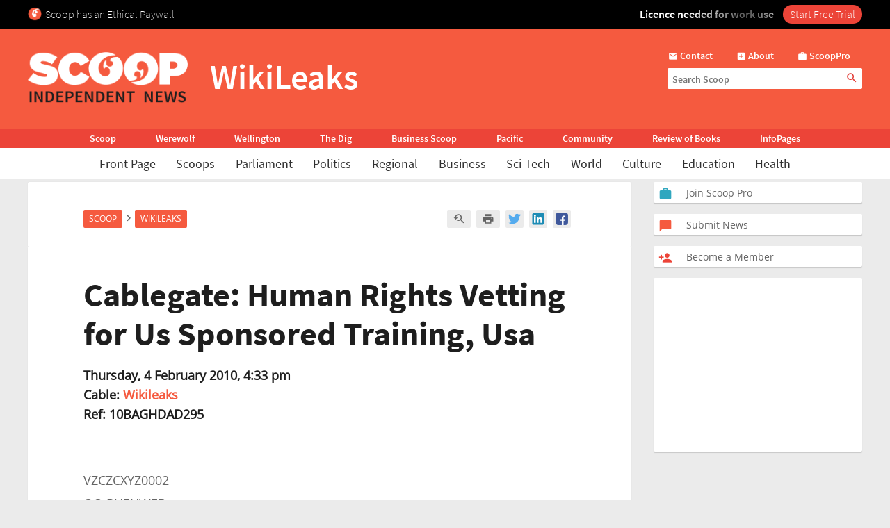

--- FILE ---
content_type: text/html; charset=UTF-8
request_url: https://www.scoop.co.nz/stories/WL1002/S00546.htm
body_size: 2257
content:
<!DOCTYPE html>
<html lang="en">
<head>
    <meta charset="utf-8">
    <meta name="viewport" content="width=device-width, initial-scale=1">
    <title></title>
    <style>
        body {
            font-family: "Arial";
        }
    </style>
    <script type="text/javascript">
    window.awsWafCookieDomainList = [];
    window.gokuProps = {
"key":"AQIDAHjcYu/GjX+QlghicBgQ/7bFaQZ+m5FKCMDnO+vTbNg96AHZ4WDspB1aFJyVQH2dkUBmAAAAfjB8BgkqhkiG9w0BBwagbzBtAgEAMGgGCSqGSIb3DQEHATAeBglghkgBZQMEAS4wEQQM7W6WqUCbHzul4jDCAgEQgDu69PTxw/7akKqxxDbZaXLC4vs4UibAla0yObX4jAjWnHi++X1x+9kjy7qUhd1j/dlv+Ad8Wd1vFcvx4w==",
          "iv":"D549agEmqAAAB/K7",
          "context":"HPdFfL6jBq06CrG7D9/7cUhVp5drX0eVav7O1tsjeU2SJ5OrabizT6zYpwMd9Ks7KPey0/j/fiMtaqaZmPo8yvbtEv7E0HZ81ziwMiAej0oP0O6yH6wqQnrCX55hT7II6dOYN0Phip4JesUR524zwsJi0Xi1lsNlA2JW4ZNXprHglRi+iKaih6VkXmj9eMkW5BN/T0VjIZEoGdObjzKcvBbGsJBK7fTRbIii90w1HaxB/ar/QpSr/ruVCvM/T8VjFLnEH+3J8HIErfaGA1PMhKfPyEPvqkhhK4u0pYnOXeR9K9XEBMT/roeMbMLG6YlsGttwQ/9k2p35rrcOYlxOrNJbiQEDEOPwhHeagRM+aLRApYORh56DU8oghrxleh5/Kz5GDEhSiVbLGAUzAOrcb9JEXeVo0VU8DRfc9TgxJzDVoJVMa5xXa0S+cD+z8f8syPVXZG2OJUOR0SCmRBHoGXmBnGgy1dUQvrfV/1FAzV0XKcE33ZvdIdRHopCmHOG8RifGulYgql6O668SVDxfGqLoOGeWk/yJqC0CoDILY6eI3vBqr7LYC+TX3eM8so+IZMp9ejIYRIlv50FlbGMp51L6XpjBFiP/pue2DnCyTl1mDzQuDu1pXNXU2uwg5scZe/5UgQjMg8lJ4sPsRtl7GQqGy4PGuveUrcv7Q2At+7isDSxIXKoLVAyyFXywpg5JsRZ1iXRbIPhMXlqUpbZCNd2gCXwvvEQjWEuNKxwhvvI8Jh6eILCwcbeWeRB4/Vnj7fAM4f6bAxd0BWV+PvIt5E3PHJyUXw=="
};
    </script>
    <script src="https://74c0c33c6cb6.2212dd66.us-east-2.token.awswaf.com/74c0c33c6cb6/6bce03ed618d/1a9c5bbc1809/challenge.js"></script>
</head>
<body>
    <div id="challenge-container"></div>
    <script type="text/javascript">
        AwsWafIntegration.saveReferrer();
        AwsWafIntegration.checkForceRefresh().then((forceRefresh) => {
            if (forceRefresh) {
                AwsWafIntegration.forceRefreshToken().then(() => {
                    window.location.reload(true);
                });
            } else {
                AwsWafIntegration.getToken().then(() => {
                    window.location.reload(true);
                });
            }
        });
    </script>
    <noscript>
        <h1>JavaScript is disabled</h1>
        In order to continue, we need to verify that you're not a robot.
        This requires JavaScript. Enable JavaScript and then reload the page.
    </noscript>
</body>
</html>

--- FILE ---
content_type: text/html;charset=UTF-8
request_url: https://www.scoop.co.nz/stories/WL1002/S00546.htm
body_size: 16893
content:

<!DOCTYPE html>
<html>
<head>
<meta http-equiv="content-type" content="text/html; charset=utf-8">
<meta name="viewport" content="width=device-width, initial-scale=1.0">


<meta name="title"       content="Cablegate: Human Rights Vetting for Us Sponsored Training, Usa" />
<meta name="keywords"    content="Wikileaks, WikiLeaks, Cablegate, External Political Relations, Human Rights, Internal Governmental Affairs, Iraq, Military Operations, National Security, Scoop" />
<meta name="description" content=" VZCZCXYZ0002 OO RUEHWEB DE RUEHGB #0295 0351633 ZNR UUUUU ZZH O 041633Z FEB 10 FM AMEMBASSY BAGHDAD TO SECSTATE WASHDC IMMEDIATE 6457 UNCLAS BAGHDAD 000295 " />
<link rel="amphtml"      href="https://m.scoop.co.nz/stories/WL1002/S00546/cablegate-human-rights-vetting-for-us-sponsored-training-usa.htm" />

<meta name="verify-v1" content="DmDRtGvVBvw+iZevBiahLdYqjyp7GyLA1poTPET2uBg=" >
<meta name="y_key" content="4091684479be8a25">
<meta name="msvalidate.01" content="D3EE7BEC171B22CC0004BCAD3AA9F55A" />
<meta name="google-site-verification" content="_g7_as_6L5G11kGq92K0w9zHzfUnAYXOUVCvYtF0evQ" />
<title>
Cablegate: Human Rights Vetting for Us Sponsored Training, Usa | Scoop News
</title>
<!-- Scoop is Copyright (C) 1996-2026 Scoop Publishing Ltd - All Rights Reserved -->
<link rel="stylesheet" href="/styles/scoop.css?v=10.13" type="text/css" media="screen">
<link rel="stylesheet" href="/styles/textads.css?v=10.13" type="text/css" media="screen">
<link rel="stylesheet" href="/styles/tabs.css?v=10.13" type="text/css" media="screen">
<link rel="stylesheet" href="/images/fonts/material-icons/load.css?v=10.13" type="text/css" media="screen">
<link rel="stylesheet" href="/images/fonts/source-sans-pro/load.css?v=10.13" type="text/css" media="screen">
<link rel="stylesheet" href="/images/fonts/open-sans/load.css?v=10.13" type="text/css" media="screen">
<!--[if IE]><link rel="stylesheet" href="/styles/msie.css?v=10.13" type="text/css" media="screen"><![endif]-->
<!--[if IE 8]><link rel="stylesheet" href="/styles/msie8.css?v=10.13" type="text/css" media="screen"><![endif]-->
<link rel="stylesheet" href="/styles/print.css?v=10.13" type="text/css" media="print">





<link rel="shortcut icon" href="/images/favicons/favicon.png" />

<link rel="apple-touch-icon" sizes="192x192" type="image/png" href="/images/favicons/ati-192.png" />
<link rel="apple-touch-icon" sizes="120x120" type="image/png" href="/images/favicons/ati-120.png" />
<link rel="apple-touch-icon" sizes="76x76" type="image/png" href="/images/favicons/ati-76.png" />
<link rel="apple-touch-icon" sizes="72x72" type="image/png" href="/images/favicons/ati-72.png" />
<link rel="apple-touch-icon" sizes="114x114" type="image/png" href="/images/favicons/ati-114.png" />
<link rel="apple-touch-icon" sizes="180x180" type="image/png" href="/images/favicons/ati-180.png" />
<link rel="apple-touch-icon" sizes="57x57" type="image/png" href="/images/favicons/ati-57.png" />
<link rel="apple-touch-icon" sizes="152x152" type="image/png" href="/images/favicons/ati-152.png" />
<link rel="apple-touch-icon" sizes="64x64" type="image/png" href="/images/favicons/ati-64.png" />
<link rel="apple-touch-icon" sizes="48x48" type="image/png" href="/images/favicons/ati-48.png" />
<link rel="apple-touch-icon" sizes="32x32" type="image/png" href="/images/favicons/ati-32.png" />
<link rel="apple-touch-icon" sizes="16x16" type="image/png" href="/images/favicons/ati-16.png" />

<meta name="section_key" content="world">

<!-- removing these two per google instructions 2024-03-26
<script type="text/javascript" async="async" src="https://www.googletagservices.com/tag/js/gpt.js"></scrip
t>
<script type="text/javascript" async="async" src="https://www.google-analytics.com/analytics.js"></script>
-->

<script type="text/javascript">
  var googletag = googletag || {};
  googletag.cmd = googletag.cmd || [];
  var scoop = scoop || {};
  scoop.dom = {};
  scoop.dom.loaded = false;
  scoop.meta = {};
  scoop.meta.gaw = {};
  
  scoop.meta.gaw.sites = "Scoop";
  scoop.meta.gaw.sections = ["World"];

  scoop.meta.byline = "wikileaks";
  scoop.meta.gaw.bylines = ["wikileaks"];
  scoop.meta.gaw.keywords = [];

  (function(l) {
  l.push("cablegate");
  l.push("external political relations");
  l.push("human rights");
  l.push("internal governmental affairs");
  l.push("iraq");
  l.push("military operations");
  l.push("national security");
  })(scoop.meta.gaw.keywords);

  scoop.meta.keywords = scoop.meta.gaw.keywords.slice();

  (function(l) {
  l.push("wikileaks");
  l.push("wikileaks");
  l.push("scoop");
  })(scoop.meta.keywords);

  


  if(typeof window['ga'] == 'undefined') {
    window.ga = function() {
      if(typeof window.ga['q'] == 'undefined') {
        window.ga.q = [];
      }
      window.ga.q.push(arguments);
    };
  }

  scoop.hohonu = {};
  scoop.hohonu.ga = {};
  scoop.hohonu.ga.trackers_ref = [
    {'code' : 'UA-4736591-1',  'tid' : 'GT1'},
    {'code' : 'UA-5942402-1',  'tid' : 'GT2'},
    {'code' : 'UA-4736591-25', 'tid' : 'GT3'},
    {'code' : 'UA-4736591-26', 'tid' : 'GT4'}
  ];
  scoop.hohonu.ga.recipies = [];

  scoop.hohonu.ga.addRecipie = function(recipie) {
    var gai = scoop.hohonu.ga;
    gai.recipies.push(recipie);
    setTimeout(function() {
      var x;
      for(x = 0; x < gai.trackers_ref.length; x += 1) {
        recipie(gai.trackers_ref[x]);
      }      
    }, 1);
  };  

  (function(gai) {
    var x;
    for(x = 0; x < gai.trackers_ref.length; x += 1) {
      ga('create', gai.trackers_ref[x].code, 'auto', gai.trackers_ref[x].tid);
    }
  })(scoop.hohonu.ga);

  scoop.hohonu.ga.addRecipie(function(tracker_ref) {
    ga(tracker_ref.tid + '.send', 'pageview');
  });
		   
  function GA_googleFillSlot() {} // NOOP
</script>

<script type="text/javascript" src="/styles/scoop-modern-1.js" async="async"></script>

<meta property="fb:admins" content="100007318459475" />
<meta property="og:image" content="http://img.scoop.co.nz/stories/images/1908/scoop_image.jpg" />

<!-- <script type="text/javascript" language="javascript" async="async" src="https://kara.scoop.co.nz/www-scoop-swbanner.js"></script> -->
<!-- v3 popup js -->
<script>
function showPopup() {
    const lastShown = localStorage.getItem('popupLastShown');
    if (lastShown && (Date.now() - lastShown) < 10 * 24 * 60 * 60 * 1000) {
        return; // Don't show if within 10 days. 
    }

    // Add the 'active' class to the popup element
    document.getElementById("popup").classList.add("active");

    setTimeout(function() {
        document.body.style.overflow = "hidden";
        document.documentElement.style.height = '100%';
    }, 1000); // delay (in milliseconds)

    localStorage.setItem('popupLastShown', Date.now());
}

function showPage(pageId) {
    // Hide all pages and remove 'active' class
    document.querySelectorAll('#popup-content > div').forEach(page => {
        page.style.display = 'none';
        page.classList.remove('active'); 
    });

    // Show the selected page and add 'active' class
    document.getElementById(pageId).style.display = 'block';
    document.getElementById(pageId).classList.add('active'); 
}

function closePopup() {
    // Remove the 'active' class to hide the popup
    document.getElementById("popup").classList.remove("active"); 

    document.body.style.overflow = "unset"; // Re-enable scrolling
    document.documentElement.style.height = 'auto'; 
}

function goToNewPage() {
    window.location.href = "https://pro.scoop.co.nz/individual/"; 
}

window.onload = function() {
    showPopup(); 
};
</script>
<style>
.story-panel { margin: 10px 0 20px 0;}
.story-panel img {
    height: 100px;
    width: 125px;
    object-fit: cover;
    margin: 5px 10px 10px 0;
}
.story-panel h4 {
    margin: 8px 0 0;
    font-size: 16px;
    color: #1e1e1e;
    font-size: 21px;
    line-height: 23px;
    margin-bottom: 8px;
    font-family: Source Sans Pro, Trebuchet MS, Arial;
}
.story-panel a p {
    color: #646464;
    }
.story-panel a:hover h4 {
    text-decoration: none;
    color: #f76b43;
}
.story-panel h4:nth-child(2) {
    font-size: 16px;
    margin-bottom: 0px;
}
.lead-story-panel a p {
    color: #646464;
}
.lead-story-panel a:hover h1 {
    text-decoration: none;
    color: #f76b43;
}
</style>

<style>
.article-left-box {margin: 20px 0; padding: 0;}
#article-topper-box {background: #ebebeb; float:left; padding: 24px 80px 24px 80px; margin: 0 -80px;}
@media screen and (max-width: 768px) {#article-topper-box {margin: 0 -32px; padding: 24px 32px 24px 32px;} }
@media screen and (max-width: 480px) { #article-topper-box {margin: 0 -8px; padding: 24px 8px 24px 8px;} }
#article-topper-box #top-stories {margin: 0 -80px;}
@media screen and (max-width: 768px) {#article-topper-box #top-stories {margin: 0 -32px; } }
@media screen and (max-width: 480px) {#article-topper-box #top-stories {margin: 0 -8px;} }
 .img-float-right img, #img-float-right img {height: 100px; width: 125px; object-fit: cover;}
</style>

<style>
figure.image {  display: table;  clear: both;  text-align: center;  margin: 1em auto;}
figure.image>img {  display: block;  margin: 0 auto;  max-width: 100%;  max-height: 400px;  min-width: 50px;}
figure.image>figcaption {  display: table-caption;  caption-side: bottom;  word-break: break-word;  color: hsl(0, 0%, 20%);  background-color: hsl(0, 0%, 97%);  padding: .6em;  font-size: .75em;  outline-offset: -1px;}
#article table {
    margin: 0 auto;
    border-collapse: collapse;
    border: 1px solid #ccc;}
#article table td {
    border: 1px solid #ccc;
    padding: 8px;
    text-align: left;}
#article table th {
    border: 1px solid #ccc;
    padding: 8px;
    text-align: left;}
blockquote {
    border-bottom: 4px solid #f55a3f;
    border-radius: 8px;
    color: black;
    padding: 8px 16px 0px 16px;
    background-color: #f55a3f1f;
    box-shadow: 0px 1px 3px 0px rgba(0, 0, 0, 0.2), 0px 1px 1px 0px rgba(0, 0, 0, 0.14), 0px 2px 1px -1px rgba(0, 0, 0, 0.12);}
    #article iframe {
	max-width:95%;
	width: 100%    }
/* CLS fix 2022 */
#outer-wrapper {padding-top: 230px;}
@media screen and (max-width: 935px) {
#outer-wrapper {padding-top: 30px;}
}
#outer-wrapper {display: flow-root;}
body.scrolling-menu {padding-top: unset;}
#header-purotu {position: fixed;}
</style>

<!-- Google Tag Manager -->
<script>
window.dataLayer = window.dataLayer || [];
</script>

<script>(function(w,d,s,l,i){w[l]=w[l]||[];w[l].push({'gtm.start':
new Date().getTime(),event:'gtm.js'});var f=d.getElementsByTagName(s)[0],
j=d.createElement(s),dl=l!='dataLayer'?'&l='+l:'';j.async=true;j.src=
'https://www.googletagmanager.com/gtm.js?id='+i+dl;f.parentNode.insertBefore(j,f);
})(window,document,'script','dataLayer','GTM-MFGHBG');</script>
<!-- End Google Tag Manager -->

<style>

.story-panel {
    margin: 10px 0 10px 0;
    float: left;
    padding: 10px 10px 10px 20px;
    box-shadow: 0px 2px 1px rgba(0, 0, 0, .15);
    background: #ffffff;
    border-radius: 2px;
}

.story-panel h4 i::after, .lead-story-panel h1 i::after {
    white-space: pre; content: '\A';
}

.story-panel h4 i, .lead-story-panel h1 i {
    font-size: 75%; font-weight: 500; line-height: 75%;
}

  
.left-col {
    padding-right: ;
    padding-left: 0px;
    background: none;
    border-right: none;
    width: calc(50% - 12px);
}

.centre-col {
    padding-left: 0px;
    padding-right: 0px;
    float: left;
    width: calc(50% - 12px);
    background: none;
    padding: none;
    padding-bottom: 24px;
}

.section-wrapper > .container > .section-wrapper {
 border-right: none;
}
  
div.section-wrapper {
    background: none !important;
    box-shadow: none !important;
    border-radius: unset !important;
}
  .headline-right > div > div[id^="div-gpt-ad"] {
    text-align: center;
}
  
  .headline-right:has(div > div[id^="div-gpt-ad"]) {
    box-shadow: none!important;
    background:none!important;
}
  
div > iframe[id^="google_ads_iframe_"] {
    width: initial!important;
    margin: 0 auto;
}
  
@media screen and (max-width: 970px) {
    .right-col {
        margin-left:8px!important;
	    margin-right:8px!important;
	    float: left;
        width: calc(100% - 16px);
        background: #FFF;
        margin-bottom: 24px;		
    }

    .doubleleft-col {
        width: calc(100% - 16px);
        max-width: none;
        float: left;
        padding-bottom: 16px;
        padding-left: 8px;
        padding-right: 8px;
    }

    #leader {
        float: left;
        padding: 16px 16px 24px 16px!important;
    }

    div.section-wrapper, #header-wrapper-base, #top-strip-base {
        width: 100%; /*   width: calc(100%); */
        margin-left: 0px;
        margin-right: 24px;
    }
  
    .section-wrapper > .container > .section-wrapper, #outer-wrapper > .container > .section-wrapper {
      /*teststsrt  margin-left: 8px; /* margin > Padding */
    }
  #outer-wrapper {
          width: 100%; 
    }
    .container > .section-wrapper {
         width: calc(100% - 8px);  /* new */
          margin-left: 8px; /* new */
    }
    .centre-col, .left-col {
        padding-right: ; * was 8px */
        width: calc(50% - 12px);
    }

    .left-col {
        background: none;
        border-right: none;
      	padding-left:0px;
    }

    .section-wrapper > .container > .section-wrapper {
        border-right: none;
    }
}

@media screen and (max-width: 935px) {
    #outer-wrapper {
        padding-top: 127px;
    }
  
    .story-panel {
        margin: 10px 0 0px 0!important;
        padding: 8px 8px 8px 18px!important;
    }

    .story-panel h4 {
        font-size: 19px;
        line-height: 22px;
    }
  
    .centre-col, .left-col {
        width: calc(50% - 8px);
	    margin-left: 0px;
	    margin-right: 0px;
        padding-right: 0px;
        float: left;
    }
    .centre-col {
    padding-left: 8px !important; /* maring > Padding */
    }
    .left-col {
    padding-top: 16px;
    }
  
    div.section-wrapper, #header-wrapper-base, #top-strip-base {
        width: 100%;
        margin-left: 0;
        margin-right: 0;
    }

    #top-stories {
        overflow-x: scroll;
        overflow-y: hidden;
        display: -webkit-box;
        margin-right: -8px;
        margin-left: -8px;
        float: none;
        scrollbar-width: none; /* Firefox */
        -ms-overflow-style: none;  /* Internet Explorer 10+ */
        scrollbar-width: thin;
        margin-bottom: 24px;
        padding-bottom: 0px;
  }
    
    #top-stories::-webkit-scrollbar {
        display: none;
        width: 0;
        height: 0;
    }
    .top-story {
	    width: 150px;
	    height: 100px;
        border-radius: 5px;
    } 
   .top-story:first-of-type  {
	    margin-left:8px
    }
    .top-story:last-of-type  {
	    margin-right:8px
    }
   #header-purotu-wires ul li {
	    display: block;
        margin: 0 14px;
      
    }
    #header-purotu-wires {
        display: block;
        width: 100%;
        float: left;
        overflow-x: auto;
        /* position: relative; */
        /* top: 20px; */
   } 
    #header-purotu-wires ul {
        margin-left: 0px;
        overflow: scroll;
        scrollbar-width: thin;
        width:100%;
        height: 40px;
        display:-webkit-box;
        margin-right: 0px;
        float: none;
        /* scrollbar-width: none; /* Firefox */
        -ms-overflow-style: none;  /* Internet Explorer 10+ */ 
   }
    #header-purotu-wires ul::-webkit-scrollbar {
        display: none;
        width: 0;
        height: 0;
    }
    #header-purotu.scrolling-menu #header-purotu-wires { 
        display:none; 
    }
}

@media screen and (max-width: 540px) {
    .centre-col, .left-col {
    width: calc(100% - 8px)!important; /* was 16 */
    }
   .story-panel img, .img-float-right img, #img-float-right img {
    height: 150px;
    width: 45%;
    }
   /* .story-panel h4 i::before {
    white-space: pre; content: '\A';
    } */
    .left-col {
    padding-bottom: 0px;
    /* padding-left:8px; */
    }
    .centre-col {
    padding-top: 0px; 
    margin-left: 0px !important;
    padding-left: 0px !important;
  }
}


</style>





<!-- open graph story  -->



</head>
<body>
<div id="page-wrapper">


<!-- spider trap -->
<a href="/robots/bad-robot.html"><img height="1" width="1" align="right" border="0" src="//img.scoop.co.nz/images/pixel.gif?bad-robot"></a>
<!-- end spider trap -->



<div id="header-purotu">
  <div id="header-purotu-strip">
    <!-- <style>
@media screen and (max-width: 970px) {
#top-dfp {display: none;}
}
#top-dfp {text-align: center; min-height:120px;}
</style>
<div id="top-dfp"><! -- /1688062/Scoop_Big-Banner --  >
<style> 
@media screen and (min-width: 935px){
#outer-wrapper {padding-top: 350px;} }</style>
<div id='div-gpt-ad-1493962836337-0'>
<script>
googletag.cmd.push(function() { googletag.display('div-gpt-ad-1493962836337-0'); });
</script>
</div> 
</div> -->
<!-- Google Tag Manager (noscript) -->
<noscript><iframe src="https://www.googletagmanager.com/ns.html?id=GTM-MFGHBG"
height="0" width="0" style="display:none;visibility:hidden"></iframe></noscript>
<!-- End Google Tag Manager (noscript) -->
<div id="ethical-paywall-banner" style=" width: 100%; height: 42px;display: block;background: #000;color: #fff;border: none;overflow:hidden;">
<style>
@media screen and (max-width: 935px) {#header-purotu {height: 87px;} #outer-wrapper {padding-top: 87px;}} #header-purotu-strip {display:block!important;padding:0px!important;}
@media screen and (max-width: 794px) {#ep-banner-left {display:none;}} a:hover.ep-button{background-color:#E04035!important;}
@keyframes shimmer { 100% {-webkit-mask-position:left}}
</style>
<div id="ethical-paywall-banner-content" style="max-width: 1220px;margin: 0 auto;font-size: 1em;">


<div id="ep-banner-left" style="float: left; font-weight: 200; font-size: 1em; text-align: left;position: relative;margin-left: 10px;top: 10px; margin-right: 10px;"><img height="20px" width="20px" src="https://www.scoop.co.nz/images/favicons/ati-48.png" style="float:left; margin-right: 5px;">Scoop has an Ethical Paywall
</div>

<div id="ep-banner-right" style="position: relative;float:right;top: 10px;margin-right:10px; font-weight: 600;"><span style="-webkit-mask:linear-gradient(-90deg,#000 45%,#0005,#000 70%) right/350% 100%; background-repeat: no-repeat; animation: shimmer 4s 4;">Licence needed for work use </span><a class="ep-button" href="https://pro.scoop.co.nz/individual/?epb" style="color:#fff;margin-left:10px;background:#EC4438;border-radius:15px;padding:3px 10px 4px 10px;font-weight:300;">Start Free Trial</a></div>
</div>
</div>


  </div>
  <div id="pp-banner"></div>
  <div id="header-purotu-thick">
    <i class="material-icons" id="header-purotu-menu-button">&#xE5D2;</i>
    <div id="header-purotu-logo">
      <a href="/?from=top-banner-purotu-1">
	<img alt="Scoop" src="/images/Scoop_Independent_News_BWLogo.svg.png" title="Go to the home page" class="for-full">
	<img alt="Scoop" src="/images/Scoop_Independent_News_White.png" title="Go to the home page" class="for-skinny">
      </a>
    </div>
    <div id="header-purotu-title">WikiLeaks</div>
    <div id="header-purotu-tools">
      <div id="header-purotu-shortcuts">
	
<a id="about-us-head" href="https://www.scoop.co.nz/about/contact.html"><i class="material-icons">&#xE0BE;</i> <span>Contact</span></a>
<a id="subscribe-head" href="https://www.scoop.co.nz/about/about.html"><i class="material-icons">&#xE146;</i> <span>About</span></a>
<a id="login-head" href="https://pro.scoop.co.nz/?from=scoop"><i class="material-icons">&#xE8F9;</i> <span>ScoopPro</span></a>

      </div>
      <div id="header-purotu-search">
    <form method="get" action="https://search.scoop.co.nz/search">
    <input class="scoop-words" placeholder="Search Scoop" type="text" name="q" maxlength="50" /><button type="submit" name="submit"><i class="material-icons">&#xE8B6;</i>
</button>
</form>

</div>
    </div>
  </div>

  <div id="header-purotu-network">
    <ul>
      <li><a href="https://www.scoop.co.nz">Scoop</a></li>        
      <li><a href="http://werewolf.co.nz">Werewolf</a></li>        
      <li><a href="http://wellington.scoop.co.nz">Wellington</a></li>
      <li><a href="https://thedig.nz">The Dig</a></li>
      <li><a href="http://business.scoop.co.nz">Business Scoop</a></li>
      <li><a href="http://pacific.scoop.co.nz">Pacific</a></li>        
      <li><a href="http://community.scoop.co.nz">Community</a></li> 
      <li><a href="http://books.scoop.co.nz">Review of Books</a></li> 
      <li><a href="https://info.scoop.co.nz">InfoPages</a></li>  
    </ul>
  </div>
  
  <div id="header-purotu-wires">
    
<ul>
    <li><a href="https://www.scoop.co.nz/">Front Page</a></li>
    <li><a href="https://www.scoop.co.nz/news/scoops.html">Scoops</a></li>
    <li><a href="https://www.scoop.co.nz/news/parliament.html">Parliament</a></li>
    <li><a href="https://www.scoop.co.nz/news/politics.html">Politics</a></li>
    <li><a href="https://www.scoop.co.nz/news/regional.html">Regional</a></li>
    <li><a href="https://www.scoop.co.nz/news/business.html">Business</a></li>
    <li><a href="https://www.scoop.co.nz/news/sci-tech.html">Sci-Tech</a></li>
    <li><a href="https://www.scoop.co.nz/news/world.html">World</a></li>
    <li><a href="https://www.scoop.co.nz/news/culture.html">Culture</a></li>
    <li><a href="https://www.scoop.co.nz/news/education.html">Education</a></li>
    <li><a href="https://www.scoop.co.nz/news/health.html">Health</a></li>
</ul>

  </div>

  <div id="header-purotu-menu">
    <i class="material-icons" id="header-purotu-menu-button-2">&#xE5CD;</i>

    <div id="header-purotu-menu-tools">
      <div id="header-purotu-menu-search">
    <form method="get" action="https://search.scoop.co.nz/search">
    <input class="scoop-words" placeholder="Search Scoop" type="text" name="q" maxlength="50" /><button type="submit" name="submit"><i class="material-icons">&#xE8B6;</i>
</button>
</form>

</div>
      <div id="header-purotu-menu-shortcuts">
	
<a id="about-us-head" href="https://www.scoop.co.nz/about/contact.html"><i class="material-icons">&#xE0BE;</i> <span>Contact</span></a>
<a id="subscribe-head" href="https://www.scoop.co.nz/about/about.html"><i class="material-icons">&#xE146;</i> <span>About</span></a>
<a id="login-head" href="https://pro.scoop.co.nz/?from=scoop"><i class="material-icons">&#xE8F9;</i> <span>ScoopPro</span></a>

      </div>
    </div>

    <div class="header-purotu-menu-header">Scoop</div>
    
<ul>
    <li><a href="https://www.scoop.co.nz/">Front Page</a></li>
    <li><a href="https://www.scoop.co.nz/news/scoops.html">Scoops</a></li>
    <li><a href="https://www.scoop.co.nz/news/parliament.html">Parliament</a></li>
    <li><a href="https://www.scoop.co.nz/news/politics.html">Politics</a></li>
    <li><a href="https://www.scoop.co.nz/news/regional.html">Regional</a></li>
    <li><a href="https://www.scoop.co.nz/news/business.html">Business</a></li>
    <li><a href="https://www.scoop.co.nz/news/sci-tech.html">Sci-Tech</a></li>
    <li><a href="https://www.scoop.co.nz/news/world.html">World</a></li>
    <li><a href="https://www.scoop.co.nz/news/culture.html">Culture</a></li>
    <li><a href="https://www.scoop.co.nz/news/education.html">Education</a></li>
    <li><a href="https://www.scoop.co.nz/news/health.html">Health</a></li>
</ul>

    <div class="header-purotu-menu-header">Network</div>
    <ul>
      <li><a href="https://www.scoop.co.nz">Scoop</a></li>        
      <li><a href="http://werewolf.co.nz">Werewolf</a></li>        
      <li><a href="http://wellington.scoop.co.nz">Wellington Scoop</a></li>
      <li><a href="https://thedig.nz">The Dig</a></li>
      <li><a href="http://business.scoop.co.nz">Business Scoop</a></li>        
      <li><a href="http://pacific.scoop.co.nz">Pacific</a></li>
      <li><a href="http://community.scoop.co.nz">Community</a></li> 
      <li><a href="http://books.scoop.co.nz">Review of Books</a></li> 
      <li><a href="https://info.scoop.co.nz">InfoPages</a></li>  
    </ul>
  </div>

</div>


<div id="outer-wrapper">






<div class="article-subheadings">
  <p>
<a href="http://<% search.scoop.co.nz %>/" style="white-space: nowrap">Search</a></p>
</div>

<div id="article-head-spacer">&nbsp;</div>

<!-- LEADER -->
  <div class="container">
     <div class="doubleleft-col">
       

       


<div id="bread-crumb">
<a href="http://www.scoop.co.nz/">Scoop</a> <i class="material-icons bread-crumb-sep">&#xE315;</i> <a href="http://www.scoop.co.nz/news/wikileaks.html">WikiLeaks</a> 
    <div id="article-tools">




        <a rel="nofollow" title="Find related articles" href="http://search.scoop.co.nz/search?q=related:WL1002/S00546"><i class="material-icons">&#xe8fa;</i></a>

        <a rel="nofollow" title="Printer friendly version" href="http://www.scoop.co.nz/stories/print.html?path=WL1002/S00546.htm"><i class="material-icons">&#xe8ad;</i></a>

<a href="https://twitter.com/intent/tweet?url=http%3A%2F%2Fwww.scoop.co.nz%2Fstories%2FWL1002%2FS00546.htm&amp;text=Cablegate%3A%20Human%20Rights%20Vetting%20for%20Us%20Sponsored%20Training%2C%20Usa" class="social-media-toolkit-button" id="social-media-toolkit-twitter-button"><img src="/images/Icons_Twitter.svg" alt=""></a>
<a href="https://www.linkedin.com/shareArticle?url=http%3A%2F%2Fwww.scoop.co.nz%2Fstories%2FWL1002%2FS00546.htm&amp;mini=true&amp;source=http://www.scoop.co.nz&amp;title=Cablegate%3A%20Human%20Rights%20Vetting%20for%20Us%20Sponsored%20Training%2C%20Usa" class="social-media-toolkit-button" id="social-media-toolkit-linkedin-button"><img src="/images/Icons_LinkedIn.svg" alt=""></a>
<a href="https://www.facebook.com/share.php?u=http%3A%2F%2Fwww.scoop.co.nz%2Fstories%2FWL1002%2FS00546.htm" class="social-media-toolkit-button"><img src="/images/Icons_Facebook.svg" alt="" id="social-media-toolkit-facebook-button"></a>

<script type="text/javascript">
  if(scoop && scoop.hohonu && scoop.hohonu.ga) {
    var x;
    var networks = ['twitter', 'facebook', 'linkedin'];
    for(x = 0; x < networks.length; x += 1) {
      (function(network) {
        scoop.hohonu.ga.addRecipie(function(tracker_ref) {
          var button = document.getElementById('social-media-toolkit-' + network + '-button');
	  if((typeof button.addEventListener) == 'undefined') {
	    return;
	  }
          button.addEventListener('click', function() {
            ga(tracker_ref.tid + '.send', 'social', network, 'Share Button Click', window.location.href);
	    return true;
	  });
        });
      })(networks[x]);
    }
  }
</script>

    </div>
</div>




       <div id="article">
         <div class="story-top">
           <h1>Cablegate: Human Rights Vetting for Us Sponsored Training, Usa</h1>

           <span class="byline"><b>Thursday,  4 February 2010,  4:33 pm</b><br />
             <b>Cable: <a href="https://info.scoop.co.nz/Wikileaks">Wikileaks</a></b><br/><b>Ref: 10BAGHDAD295</b></span>

         </div>

	 <p>
         <p>VZCZCXYZ0002
<br>OO RUEHWEB
<br><p>DE RUEHGB #0295 0351633
<br>ZNR UUUUU ZZH
<br>O 041633Z FEB 10
<br>FM AMEMBASSY BAGHDAD
<br>TO SECSTATE WASHDC IMMEDIATE 6457
<br><p>UNCLAS BAGHDAD 000295 
<p>SIPDIS 
<p>PLEASE PASS NEA-I 
<p>E.O. 12958: N/A 
<br>TAGS: IZ MOPS PGOV PHUM PINS PREL IZ
<br>SUBJECT: HUMAN RIGHTS VETTING FOR US SPONSORED TRAINING, USA 
<p>1. This is an action request. 
<p>2.  Pursuant to the Leahy Act and Foreign Assistance Act, Post 
<br>requests the Department's assistance in screening the following 
<br>candidate from the Iraqi Ministry of Defense (MOD) who has been 
<br>nominated to attend the General Surgery Observationship course 
<br>during the period 03 March through 
<br>18 April 2010; training location - Brook Army Medical Center, Fort 
<br>Sam Houston, TX, USA 
<p>3.  The name of the proposed candidate is follows: 
<p>FULL NAME: Laith Hekmat ZAKI 
<br>POSITION:  COL/Doctor/Iraqi MOD 
<br>DOB:       01 Dec 1962 
<p> 
<br>HILL
<div class="article-left-box-wrapper"><div class="article-left-box">
        




<div class="headline-right"><div id="in-cont" style="background:white;">
 <div id="txt1" style="text-align:left; font-size:14px; font-style: italic; color: grey; padding: 4px;">Advertisement - scroll to continue reading</div>

  <div style="min-height:250px;min-width: 300px;"><style> @media screen and (max-width: 768px) {.article-left-box {float: none; margin: 20px auto 20px auto; margin-left: calc( (100% - 300px) / 2 );}} 
@media screen and (max-width: 970px) {#article iframe { max-width: 100%;}} #article iframe { max-width: 100%;}</style>
<!-- /1688062/Scoop_Super-Rectangle -->
   <div id='div-gpt-ad-1493962836337-4' style="padding: 0 20px 0 0; text-align: center;">
<script>
googletag.cmd.push(function() { googletag.display('div-gpt-ad-1493962836337-4'); });
</script>
   </div>

  </div> 
</div>
</div>

</div></div>
<!-- LINKS REMOVED 
 SUB:0 URL:WL1002/S00546.htm -->
<p>
<a href="http://www.scoop.co.nz/about/terms.html" target="_blank"><span>&#169; Scoop Media</span></a><!-- 
  LINKS NOT REMOVED 
  SUB:0
  URL:WL1002/S00546.htm
 -->
         <br>
<div id="story-footer" style="padding:20px 0;">
<!-- /1688062/Scoop_Story-Footer -->
<div id='div-gpt-ad-1493962836337-6' style='min-width: 300px; min-height: 250px; text-align: center;'><div style="text-align:center; font-size:14px; font-style: italic; color: grey; padding: 4px;">Advertisement - scroll to continue reading</div>
  <script>
    googletag.cmd.push(function() { googletag.display('div-gpt-ad-1493962836337-6'); });
  </script>
</div>
</div>
<!--
<div id="byline-block">
<style> a.supporter:hover {background:#EC4438!important;} 
@media screen and (max-width: 480px) { #byline-block div.byline-block {padding-right:16px;}}</style>
<div class="byline-block byline-block-light" style="background-color:#ebebeb; font-size:16px; line-height:22px; font-weight:normal; border: 1px solid #f55a3f; width: -webkit-fill-available;">
<h4>Did you know Scoop has an Ethical Paywall?</h4>
<p>If you're using Scoop for work, your organisation needs to pay a small license fee with Scoop Pro. We think that's fair, because your organisation is benefiting from using our news resources. In return, we'll also give your team access to pro news tools and keep Scoop free for personal use, because public access to news is important!<br /><br />
 <a class="supporter" href="https://pro.scoop.co.nz/?from=SFPro23" target="_blank" style="background: #f55a3f; color: #ffffff!important; border-radius: 2px; padding: 5px 12px 6px 12px;font-weight:normal;">Go to Scoop Pro</a>  
<a style="color:#1e1e1e;" href="https://pro.scoop.co.nz/using-scoop-for-work/?from=SFPro23" target="_blank"><u>Find out more</u></a></p> 
</div>
</div> -->
<!-- Pro Individual -->
<div id="byline-block">
<style> a.supporter:hover {background:#EC4438!important;} 
@media screen and (max-width: 480px) { #byline-block div.byline-block {padding-right:16px;}}</style>
<div class="byline-block byline-block-light" style="background-color:#fff; font-size:16px; line-height:22px; font-weight:normal; border: 1px solid #f55a3f; width: -webkit-fill-available;">
<h3 style="margin-top:0px;">Using Scoop for work?</h3>
<p> Scoop is free for personal use, but you’ll need a licence for work use. This is part of our Ethical Paywall and how we fund Scoop. Join today with plans starting from less than $3 per week, plus gain access to exclusive <i>Pro</i> features.<br><br>
 <a class="supporter" href="https://pro.scoop.co.nz/Individual/?from=ProIn24" target="_blank" style="background: #f55a3f; color: #ffffff!important; border-radius: 2px; display: unset; border:none; padding: 5px 12px 6px 12px;font-weight:normal;">Join Pro Individual</a>  
<a style="color:#1e1e1e;display: unset; border:none;" href="https://pro.scoop.co.nz/using-scoop-for-work/?from=ProIn24" target="_blank"><u>Find out more</u></a></p> 
</div>
</div>


<div id="byline-block"><div class="byline-block byline-block-light">Find more from <a href="https://info.scoop.co.nz/Wikileaks">Wikileaks</a> on InfoPages.</div></div>
         <div class="cleaner">&nbsp;</div>

       </div><!-- /article -->
  
       <div class="cleaner">&nbsp;</div>

       <div>&nbsp;</div>

       

       <div id="article-base-links">
          
        <a href="http://www.scoop.co.nz/news/world.html">World Headlines</a>

       </div>

       
        <div class="section-heading">
    <h2><a href="http://www.scoop.co.nz/sections/world.html">WORLD</a></h2>
<p>
</p>
</div>


       

       <br />

       
     </div><!-- /doubleleft-col -->

       
        	<div class="section-wrapper">
    
<div class="cleaner">&nbsp;</div>
<div class="left-col" id="img-float-right">
    <div class="story-panel"><a href="https://www.scoop.co.nz/stories/WO2601/S00298/bezos-gates-altman-these-billionaires-stand-to-get-even-richer-from-trumps-greenland-plans.htm"><h4><img src="https://mc-store1.s3.amazonaws.com/media/nn/www-scoop-co-nz/scoopFP/u61raMsUpLrN1gSU.jpg" width="125" height="100"><i>David Sowka, The Better News:</i> Bezos, Gates, Altman - These Billionaires Stand To Get Even Richer From Trump’s Greenland Plans</h4><p>Since Trump’s first term, some of the world’s richest people, including Ronald Lauder, Jeff Bezos, Bill Gates, and Michael Bloomberg, have been investing strategically in projects on the island. That raises a number of questions.</p></a></div><div class="story-panel"><a href="https://www.scoop.co.nz/stories/WO2601/S00287/why-wont-newsom-tax-billionaires.htm"><h4><img src="https://mc-store1.s3.amazonaws.com/media/nn/www-scoop-co-nz/scoopFP/aQn-rKC0m0D5ELxR.jpg" width="125" height="100"><i>Sonali Kolhatkar, IMI:</i> Why Won’t Newsom Tax Billionaires?</h4><p>Not only are Californians struggling to make ends meet, they also have to contend with a governor who cares more about billionaires and his own presidential aspirations. </p></a></div><div class="story-panel"><a href="https://www.scoop.co.nz/stories/WO2601/S00274/documents-reveal-nz-quietly-axed-pacific-migrant-worker-programme-in-favour-of-high-cost-seasonal-visas.htm"><h4><img src="https://mc-store1.s3.amazonaws.com/media/nn/www-scoop-co-nz/scoopFP/D-BbPxNzw_icT_kL.jpg" width="125" height="100"><i>Kaya Selby, RNZ:</i> Documents Reveal NZ Quietly Axed Pacific Migrant Worker Programme In Favour Of High-Cost Seasonal Visas</h4><p>New Zealand has quietly scrapped plans to open new Pacific worker pathways in the meat and seafood processing sectors, documents released under the Official Information Act show.</p></a></div>
</div>

<div class="centre-col" id="img-float-right">
    
    <div class="story-panel"><a href="https://www.scoop.co.nz/stories/WO2601/S00270/remembering-the-holocaust-you-are-here-because-you-choose-hope-over-hate.htm"><h4><img src="https://mc-store1.s3.amazonaws.com/media/nn/www-scoop-co-nz/scoopFP/QyZWZfB2bqDyyGIa.jpg" width="125" height="100"><i>UN News:</i> Remembering The Holocaust - ‘You Are Here Because You Choose Hope Over Hate’</h4><p>The Holocaust is a warning, that hatred “can consume everything” – a message that feels more urgent than ever, the UN chief said on Tuesday, as antisemitism rages worldwide.</p></a></div><div class="story-panel"><a href="https://www.scoop.co.nz/stories/WO2601/S00269/indonesia-bans-elephant-rides-and-bali-based-mason-elephant-park-announces-end.htm"><h4><img src="https://mc-store1.s3.amazonaws.com/media/nn/www-scoop-co-nz/scoopFP/KfzSU-qYuN1BD9nq.jpg" width="125" height="100"><i>World Animal Protection:</i> Indonesia Bans Elephant Rides And Bali Based Mason Elephant Park Announces End</h4><p>The ending of elephant rides in Indonesia sends a strong signal to the wider tourism industry that we're entering a new chapter of more responsible wildlife tourism. </p></a></div><div class="story-panel"><a href="https://www.scoop.co.nz/stories/WO2601/S00262/children-in-tents-face-snow-and-freezing-cold-in-earthquake-devastated-afghanistan.htm"><h4><img src="https://mc-store1.s3.amazonaws.com/media/nn/www-scoop-co-nz/scoopFP/i6crRO2QnjOxETZ7.jpg" width="125" height="100"><i>Save The Children:</i> Children In Tents Face Snow And Freezing Cold In Earthquake-Devastated Afghanistan</h4><p>Snow and freezing temperatures have killed at least 60 people across Afghanistan, injured more than 100 and destroyed or damaged about 450 homes , according to the Afghanistan National Disaster Authority</p></a></div>
</div>




	</div>
    <div class="cleaner"></div>


    </div><!-- /container -->

    <div class="right-col">
      
        




<div class="headline-right"><a href="https://pro.scoop.co.nz/?source=SPW"><div id="get-more">
<i class="material-icons" style="color:#30A7BF;">work</i>
<span>Join Scoop Pro</span>
</div></a>
</div>
<div class="spacer-b">&nbsp;</div>
<div class="headline-right"><a href="/about/submit.html?source=RHS"><div id="get-more">
	<i class="material-icons"></i>
	<span>Submit News</span>
</div></a>
</div>
<div class="spacer-b">&nbsp;</div>
<div class="headline-right"><a href="
https://foundation.scoop.co.nz/?source=SPW"><div id="get-more">
<i class="material-icons" style="color:#ec4438;">person_add</i>
<span>Become a Member</span>
</div></a>



<!-- <a href="
https://news.google.com/publications/CAAqBwgKMLvRhQsw3fSCAw"><div id="get-more">
<i class="material-icons" style="color:#ec4438;">person_add</i>
<span>Follow Scoop on Google News</span>
</div></a> -->


<!-- <a href="https://twitter.com/scoopnz"><div id="get-more"><img src="/images/Icons_Twitter.svg"><span>Follow Scoop on Twitter</span>
</div></a> -->

</div>
<div class="spacer-b">&nbsp;</div>
<div class="headline-right"><style>body {overflow: unset;}</style> <!-- !important ? -->
<!-- /1688062/Scoop_Premium-Rectangle -->
<div id="in-cont" style="min-height:250px;">
<div id='div-gpt-ad-1493962836337-1'>
<script>
googletag.cmd.push(function() { googletag.display('div-gpt-ad-1493962836337-1'); });
</script>
</div>
</div>

</div>
<div class="spacer-b">&nbsp;</div>
<div class="headline-right"></div>
<div class="spacer-b">&nbsp;</div>

        











































<script type="text/javascript">
    var _open_T697D67EEAF4D2 = 0;
    var _anchor_T697D67EEAF4D2 = ['#tab_T697D67EEAF4D2_world'];
    var _colours_T697D67EEAF4D2 = ['#dee3e8'];
</script>

<div class="right-tabs">
    <div class="headline-double"><h4>LATEST HEADLINES</h4></div>
    <div class="tabcontainer">
        <ul id="T697D67EEAF4D2">
            <li class="one-tab"  style=" background:  url(/images/one-tab.gif) no-repeat left top"  >WORLD</li>
        </ul>
    </div>
    <div id="cpT697D67EEAF4D2">
        <div class="tab-content tab-bg1" id="tab_T697D67EEAF4D2_world"  >
    
<ul>
    <li>
        <a target="_top" href="https://www.scoop.co.nz/stories/WO2601/S00300/how-human-ecology-education-defuses-the-roots-of-terrorism.htm">How Human Ecology Education Defuses The Roots Of Terrorism</a>
    30/01/26
    | <a href="https://info.scoop.co.nz/Independent_Media_Institute" class="tab-list-byline">Independent Media Inst...</a>
    </li>
    <li>
        <a target="_top" href="https://www.scoop.co.nz/stories/WO2601/S00299/turk-hails-preparatory-talks-toward-treaty-on-crimes-against-humanity-urges-ambition.htm">T&#xFC;rk Hails Preparatory Talks Toward Treaty On Crimes Against Humanity, Urges Amb...</a>
    30/01/26
    </li>
    <li>
        <a target="_top" href="https://www.scoop.co.nz/stories/WO2601/S00298/bezos-gates-altman-these-billionaires-stand-to-get-even-richer-from-trumps-greenland-plans.htm">Bezos, Gates, Altman: These Billionaires Stand To Get Even Richer From Trump&#x2019;s G...</a>
    30/01/26
    </li>
    <li>
        <a target="_top" href="https://www.scoop.co.nz/stories/WO2601/S00297/whats-in-a-bilum-papua-new-guineas-iconic-string-bag.htm">What's In A Bilum?: Papua New Guinea's Iconic String Bag</a>
    30/01/26
    | <a href="https://info.scoop.co.nz/RNZ" class="tab-list-byline">RNZ</a>
    </li>
    <li>
        <a target="_top" href="https://www.scoop.co.nz/stories/WO2601/S00296/pasifika-urged-to-be-wary-of-pyramid-schemes-promoted-on-social-media.htm">Pasifika Urged To Be Wary Of Pyramid Schemes Promoted On Social Media</a>
    30/01/26
    | <a href="https://info.scoop.co.nz/RNZ" class="tab-list-byline">RNZ</a>
    </li>
    <li>
        <a target="_top" href="https://www.scoop.co.nz/stories/WO2601/S00295/iranian-solidarity-group-new-zealand-condemns-mass-killings-in-iran-and-urges-new-zealand-to-act.htm">Iranian Solidarity Group New Zealand Condemns Mass Killings In Iran And Urges Ne...</a>
    30/01/26
    </li>
    <li>
        <a target="_top" href="https://www.scoop.co.nz/stories/WO2601/S00294/leaders-of-png-province-plagued-by-violence-vow-to-weed-out-illegal-guns.htm">Leaders Of PNG Province Plagued By Violence Vow To Weed Out Illegal Guns</a>
    30/01/26
    | <a href="https://info.scoop.co.nz/RNZ" class="tab-list-byline">RNZ</a>
    </li>
</ul>


            <span class="tab-more"><a target="_top" href="http://www.scoop.co.nz/news/world.html">More</a></span>
            <a target="_top" class="tab-rss" href="http://www.scoop.co.nz/storyindex/index.rss?s.c=WO"><i class="material-icons">&#xE0E5;</i> RSS</a> 
        </div>
    </div>
</div><!-- /right-tabs -->


<div class="spacer-b">&nbsp;</div>
<div class="headline-right"><div id="rect" style="min-height:250px;">
<!-- /1688062/Scoop_Rectangle -->
<div id='div-gpt-ad-1493962836337-2'>
<script>
googletag.cmd.push(function() { googletag.display('div-gpt-ad-1493962836337-2'); });
</script>
</div>
</div>
</div>
<div class="spacer-b">&nbsp;</div>

        











































<script type="text/javascript">
    var _open_T697D67F077F30 = 0;
    var _anchor_T697D67F077F30 = ['#tab_T697D67F077F30__span_class_scoop_pacific_scoop_span_','#tab_T697D67F077F30__span_class_scoop_cafe_pacific_span_','#tab_T697D67F077F30__span_class_scoop_pmc_span_'];
    var _colours_T697D67F077F30 = ['#ffb864','#ffb864','#ffb864'];
</script>

<div class="right-tabs">
    <div class="tabcontainer">
        <ul id="T697D67F077F30">
            <li class="tfirst"  style=" background: #ffb864 url(/images/triple-left-on.gif) no-repeat left top"  ><span class="scoop">Pacific.Scoop</span></li>
            <li class="tmid"  style=" background: #ffb864 url(/images/triple-mid-off-left-on.gif) no-repeat left top"  ><span class="scoop">Cafe Pacific</span></li>
            <li class="tlast"  style=" background: #ffb864 url(/images/triple-right-off-mid-off.gif) no-repeat right top"  ><span class="scoop">PMC</span></li>
        </ul>
    </div>
    <div id="cpT697D67F077F30">
        <div class="tab-content-triple tab-bg-orange" id="tab_T697D67F077F30__span_class_scoop_pacific_scoop_span_"  >
    <ul>
<li><a  target="_blank" href="https://pacific.scoop.co.nz/2026/01/whats-in-a-bilum-papua-new-guineas-iconic-string-bag/">What&rsquo;s In A Bilum?: Papua New Guinea&rsquo;s Iconic Stri...</a> 29 Jan  | admin </li>
<li><a  target="_blank" href="https://pacific.scoop.co.nz/2026/01/pasifika-urged-to-be-wary-of-pyramid-schemes-promoted-on-social-media/">Pasifika Urged To Be Wary Of Pyramid Schemes Promo...</a> 29 Jan  | admin </li>
<li><a  target="_blank" href="https://pacific.scoop.co.nz/2026/01/taskforce-kiwi-deploys-to-northland-to-undertake-flood-and-storm-relief-operations/">Taskforce Kiwi Deploys To Northland To Undertake F...</a> 29 Jan  | admin </li>
<li><a  target="_blank" href="https://pacific.scoop.co.nz/2026/01/leaders-of-png-province-plagued-by-violence-vow-to-weed-out-illegal-guns/">Leaders Of PNG Province Plagued By Violence Vow To...</a> 29 Jan  | admin </li>
<li><a  target="_blank" href="https://pacific.scoop.co.nz/2026/01/australia-and-timor-leste-refer-myanmar-crisis-to-international-criminal-court/">Australia And Timor-Leste: Refer Myanmar Crisis To...</a> 28 Jan  | admin </li>
<li><a  target="_blank" href="https://pacific.scoop.co.nz/2026/01/ofc-mens-champions-league-qualifying-2026-ready-for-kick-off-in-samoa/">OFC Men&rsquo;s Champions League Qualifying 2026 Ready F...</a> 28 Jan  | admin </li>
<li><a  target="_blank" href="https://pacific.scoop.co.nz/2026/01/un-announces-new-expert-advisory-panel-to-advance-efforts-in-quantifying-countries-multidimensional-vulnerabilities/">UN Announces New Expert Advisory Panel To Advance ...</a> 28 Jan  | admin </li>
</ul>

            <span class="tab-more"><a target="_top" href="http://pacific.scoop.co.nz/">More</a></span>
            <a target="_top" class="tab-rss" href="http://pacific.scoop.co.nz/feed/"><i class="material-icons">&#xE0E5;</i> RSS</a> 
            <a target="_top" class="tab-alerts" href="https://newsagent.scoop.co.nz/"><i class="material-icons">&#xE146;</i> News Alerts</a>
        </div>
        <div class="tab-content-triple tab-bg-orange" id="tab_T697D67F077F30__span_class_scoop_cafe_pacific_span_" style="display: none;" >
    <ul>
<li><a  target="_blank" href="http://cafepacific.blogspot.com/2023/05/cafe-pacific-blog-has-now-expanded-into.html">Caf&Atilde;&copy; Pacific blog has now expanded into a new ind...</a> | cafe pacific </li>
<li><a  target="_blank" href="http://cafepacific.blogspot.com/2023/03/the-death-of-journalism-may-its-memory.html">The &#39;death&#39; of journalism &acirc;&#128;&#147; may its memory be a ...</a> | cafe pacific </li>
<li><a  target="_blank" href="http://cafepacific.blogspot.com/2023/02/two-countries-two-kidnappings-port.html">Two countries, two kidnappings &acirc;&#128;&#147; Port Moresby sh...</a> | cafe pacific </li>
<li><a  target="_blank" href="http://cafepacific.blogspot.com/2023/02/west-papuan-cat-and-mouse-over-nz-pilot.html">West Papuan cat-and-mouse over NZ pilot taken capt...</a> | cafe pacific </li>
<li><a  target="_blank" href="http://cafepacific.blogspot.com/2023/02/papuan-journalist-award-winner-victor.html">Papuan journalist award-winner Victor Mambor targe...</a> | cafe pacific </li>
<li><a  target="_blank" href="http://cafepacific.blogspot.com/2023/01/fijis-media-veterans-recount.html">Fiji&acirc;&#128;&#153;s media veterans recount intimidation under...</a> | cafe pacific </li>
<li><a  target="_blank" href="http://cafepacific.blogspot.com/2023/01/what-resignation-of-new-zealands.html">What the resignation of New Zealand&#39;s inspirationa...</a> | cafe pacific </li>
</ul>

            <span class="tab-more"><a target="_top" href="http://cafepacific.blogspot.com/">More</a></span>
            <a target="_top" class="tab-rss" href="http://cafepacific.blogspot.com/feeds/posts/default"><i class="material-icons">&#xE0E5;</i> RSS</a> 
            <a target="_top" class="tab-alerts" href="https://newsagent.scoop.co.nz/"><i class="material-icons">&#xE146;</i> News Alerts</a>
        </div>
        <div class="tab-content-triple tab-bg-orange" id="tab_T697D67F077F30__span_class_scoop_pmc_span_" style="display: none;" >
    <ul>
<li><a  target="_blank" href="http://pmc.aut.ac.nz/pacific-media-watch/video-bbc-refuses-apology-fiji-after-documentary-upsets-regime-8328">VIDEO: BBC refuses apology to Fiji after documenta...</a> | niusedita </li>
<li><a  target="_blank" href="http://pmc.aut.ac.nz/pacific-media-watch/audio-ex-detective-calls-fiji-police-speed-torture-investigation-8325">AUDIO: Ex-detective calls on Fiji police to speed ...</a> | niusedita </li>
<li><a  target="_blank" href="http://pmc.aut.ac.nz/pmc-blog/auckland-polyfest-opens-out-all-cultures-1772">Auckland Polyfest opens out to all cultures</a> | niusedita </li>
<li><a  target="_blank" href="http://pmc.aut.ac.nz/style-guide/pasting-content-rich-text-editor-field">Pasting content into a rich text editor field</a> | david </li>
<li><a  target="_blank" href="http://pmc.aut.ac.nz/style-guide">Pacific Media Centre style guide</a> | Tony Murrow </li>
<li><a  target="_blank" href="http://pmc.aut.ac.nz/newsletters/toktok-issue-17-winter-key-speakers-lining-pmcs-investigative-media-conference">Toktok Issue 17 (Winter): Key speakers lining up f...</a> | david </li>
<li><a  target="_blank" href="http://pmc.aut.ac.nz/node/4528">Malcolm Evans cartoons</a> | david </li>
</ul>

            <span class="tab-more"><a target="_top" href="http://www.pmc.aut.ac.nz/">More</a></span>
            <a target="_top" class="tab-rss" href="http://www.pmc.aut.ac.nz/rss.xml"><i class="material-icons">&#xE0E5;</i> RSS</a> 
            <a target="_top" class="tab-alerts" href="https://newsagent.scoop.co.nz/"><i class="material-icons">&#xE146;</i> News Alerts</a>
        </div>
    </div>
</div><!-- /right-tabs -->


<div class="spacer-b">&nbsp;</div>
<div class="headline-right"><div id="south-rect" style="">
<!-- /1688062/Scoop_Rectangle-South -->
<div id='div-gpt-ad-1493962836337-3'>
<script>
googletag.cmd.push(function() { googletag.display('div-gpt-ad-1493962836337-3'); });
</script>
</div> 
</div>
</div>
<div class="spacer-b">&nbsp;</div>
<div class="headline-right"></div>
<div class="spacer-b">&nbsp;</div>
<div class="headline-right">
<div class="headline-right">
    <div id="subleader" style="background-image: url(/images/brown-left.gif); background-color: #FDF7EA">
        <div id="subleader-also-wrapper" style="background-image: url(/images/brown-right.gif); background-color: #FDF7EA">
            <div class="subleader-also" id="">
                
                <ul style="list-style-type: none;font-size:90%;"><h4>World Section</h4><p><li><a href="http://oilprice.com/"  target="_blank">Oilprice.com</a></li><li><a href="http://www.democracynow.org"  target="_blank">Democracy Now</a></li><li><a href="http://www.rawstory.com/" target="_blank">Raw Story</a></li><li><a href="http://news.google.com/" target="_blank">Google News</a></li><li><a href="http://slashdot.org/" target="_blank">Slashdot</a></li><li><a href="http://www.guardian.co.uk/" target="_blank">Guardian Newspaper</a></li><li><a href="http://www.independent.co.uk/" target="_blank">The Independent</a></li><li><a href="http://www.washingtonpost.com/" target="_blank">Washington Post</a></li><li><a href="http://www.nytimes.com/" target="_blank">New York Times</a></li><li><a href="http://news.bbc.co.uk/" target="_blank">BBC News</a></li><li><a href="http://english.aljazeera.net/" target="_blank">Al Jazeera</a></li><li><a href="http://www.huffingtonpost.com/" target="_blank">The Huffington Post</a></li><li><a href="http://www.coha.org/" target="_blank">Council on Hemispheric Affairs</a></li><li><a href="http://www.greenpeace.org/international/" target="_blank">Green Peace</a></li></ul><p><!--<br><ul style="list-style-type: none;font-size:90%;"><h4>Other Links</h4><li>Powershop.co.nz: <a href="http://www.powershop.co.nz/" target="_blank">Electricity Supplier</a> - <a href="http://www.powershop.co.nz/" target="_blank">Electricity Prices</a></li><li><a href="http://www.imarda.com.au/gps-fleet-tracking-system" target="_blank">GPS tracking</a></li><li><a href="http://www.lovegroverealty.co.nz/content/property-management-services.html" target="_blank">Property Management South Auckland</a></li><li>NZ On Screen: <a href="http://www.nzonscreen.com/" target="_blank">NZ Television</a> - <a href="http://www.nzonscreen.com/" target="_blank">NZ Film</a> - <a href="http://www.nzonscreen.com/" target="_blank">NZ Documentary</a></li></ul>  --><br><!-- <br><h4>Scoop Newsagent</h4><ul style="list-style-type: none;font-size:90%;"><li><a href="https://newsagent.scoop.co.nz/" target="_blank">Media Monitoring</a></li></ul><br> --><p><!-- <h4>Scoop Techlab <a href="http://tech.scoop.co.nz/" target="_blank">Smartphone Reviews</a>:</h4><ul style="list-style-type: none;font-size:90%;"><li><a href="http://tech.scoop.co.nz/reviews/nokia-lumia-920/" target="_blank">Nokia Lumia 920 Smartphone</a> - <a href="http://tech.scoop.co.nz/reviews/nokia-lumia-920/" target="_blank">Nokia Lumia 920</a></li><li><a href="http://tech.scoop.co.nz/reviews/samsung-galaxy-note-ii/" target="_blank">Samsung Galaxy Note II</a> a.k.a. <a href="http://tech.scoop.co.nz/reviews/samsung-galaxy-note-ii/" target="_blank">Galaxy Note 2</a></li> </ul> --><p>
            </div>
        <div class="cleaner"></div>
        </div>
    </div>
</div>
</div>
<div class="spacer-b">&nbsp;</div>
<div class="headline-right"><div id="ethical-paywall-rect" style="background:#000;color:#fff;border-radius: 3px; float: left; margin-top: 10px; margin-bottom: 10px; width:100%;">

<a href="https://pro.scoop.co.nz/individual/?fpre" style="color:#fff">
<div style="min-width: 300px;min-height: 250px;">
    <div id="ep-rect-heading" style="font-size: 1.2em; text-align: left; position: relative; margin-left: 20px;
    top: 20px; padding-bottom: 20px; margin-right: 10px; font-weight: bold; font-family: Source Sans Pro, Trebuchet MS, Arial, Sans-Serif;">
<img height="20px" width="20px" src="https://www.scoop.co.nz/images/favicons/ati-48.png" style="margin-right: 5px;">Join Scoop Pro
</div>
<div id="ep-rect-text" style="max-width:90%;top: 10px;margin-left: 20px;font-weight: 600;margin-bottom:30px;"><span style="color: #fff;">
<ul style="padding-left: 20px;">
    <li>Get licensed for professional use</li>
    <li>Stay informed on key issues</li>
    <li>Comprehensive media archive</li>
    <li>Over 50 Broadcast email reports</li>
</ul>
<p>Get started today with a free trial</p>
</span><span style="color: #f55a3f; text-decoration: underline; font-style: italic; border-radius:15px; font-weight:300;">Click to learn more</span>

      
</div>
</div>
</a>

</div> <!-- ethical-paywall-rect -->

<!-- The Catch Up Signup Form 

<div id="mc_embed_shell">
  <style type="text/css">
        div#subleader {float: none;}
	#mc_embed_signup{border: 1px solid #f55a3f; background:#fff; clear:left; font-size:16px; } .mc-field-group{padding-bottom:10px!important;}
        #mc_embed_signup form {margin: 20px}

#mc_embed_signup h2 {font-weight:bold; padding:0; margin:15px 0; font-size:1.4em;}

#mc_embed_signup .indicates-required {text-align:right; font-size:11px; margin-right:4%;}
#mc_embed_signup .asterisk {color:#e85c41; font-size:150%; font-weight:normal; position:relative; top:5px;}     
#mc_embed_signup .clear {clear:both;}
#mc_embed_signup .foot {display:grid; grid-template-columns: 3fr 1fr; width:96%; align-items: center;}


#mc_embed_signup .mc-field-group.input-group ul {margin:0; padding:5px 0; list-style:none;}
#mc_embed_signup .mc-field-group.input-group ul li {display:block; padding:3px 0; margin:0;}
#mc_embed_signup .mc-field-group.input-group label {display:inline;}
#mc_embed_signup .mc-field-group.input-group input {display:inline; width:auto; border:none;}

#mc_embed_signup div#mce-responses {float:left; top:-1.4em; padding:0em .5em 0em .5em; overflow:hidden; width:90%; margin: 0 5%; clear: both;}
#mc_embed_signup div.response {margin:1em 0; padding:1em .5em .5em 0; font-weight:bold; float:left; top:-1.5em; z-index:1; width:80%;}
#mc_embed_signup #mce-error-response {display:none;}
#mc_embed_signup #mce-success-response {color:#529214; display:none;}
#mc_embed_signup label.error {display:block; float:none; width:auto; margin-left:1.05em; text-align:left; padding:.5em 0;}
#mc_embed_signup .helper_text {color: #8d8985; margin-top: 2px; display: inline-block; padding: 3px; background-color: rgba(255,255,255,0.85); -webkit-border-radius: 3px; -moz-border-radius: 3px; border-radius: 3px; font-size: 14px; font-weight: normal; z-index: 1;}

#mc-embedded-subscribe {clear:both; width:auto; display:block; margin:1em 0 1em 5%;}
#mc_embed_signup #num-subscribers {font-size:1.1em;}
#mc_embed_signup #num-subscribers span {padding:.5em; border:1px solid #ccc; margin-right:.5em; font-weight:bold;}

#mc_embed_signup #mc-embedded-subscribe-form div.mce_inline_error {display:inline-block; margin:2px 0 1em 0; padding:3px; background-color:rgba(255,255,255,0.85); -webkit-border-radius: 3px; -moz-border-radius: 3px; border-radius: 3px; font-size:14px; font-weight:normal; z-index:1; color:#e85c41;}
#mc_embed_signup #mc-embedded-subscribe-form input.mce_inline_error {border:2px solid #e85c41;}



#mc_embed_signup input {border: 1px solid #ABB0B2; -webkit-border-radius: 3px; -moz-border-radius: 3px; border-radius: 3px;}
#mc_embed_signup input[type=checkbox]{-webkit-appearance:checkbox;}
#mc_embed_signup input[type=radio]{-webkit-appearance:radio;}
#mc_embed_signup input:focus {border-color:#333;}
#mc_embed_signup .button {clear:both; background-color: #f55a3f; border: 0 none; border-radius:4px; transition: all 0.23s ease-in-out 0s; color: #FFFFFF; cursor: pointer; display: inline-block; font-size:15px; font-weight: normal; height: 32px; line-height: 32px; margin: 0 5px 10px 0; padding: 0 22px; text-align: center; text-decoration: none; vertical-align: top; white-space: nowrap; width: fit-content; width: -moz-fit-content;}
#mc_embed_signup .button:hover {background-color:#222;}
#mc_embed_signup .small-meta {font-size: 11px;}
#mc_embed_signup .nowrap {white-space:nowrap;}

#mc_embed_signup .mc-field-group {clear:left; position:relative; width:96%; padding-bottom:3%; min-height:50px; display:grid;}
#mc_embed_signup .size1of2 {clear:none; float:left; display:inline-block; width:46%; margin-right:4%;}
* html #mc_embed_signup .size1of2 {margin-right:2%; /* Fix for IE6 double margins. */}
#mc_embed_signup .mc-field-group label {display:block; margin-bottom:3px;}
#mc_embed_signup .mc-field-group input {display:block; width:100%; padding:8px 0; text-indent:2%;}
#mc_embed_signup .mc-field-group select {display:inline-block; width:99%; padding:5px 0; margin-bottom:2px;}

</style>
<div id="mc_embed_signup">
    <form action="https://scoop.us11.list-manage.com/subscribe/post?u=fd1839b80b980b3dee40fa1fa&id=82004f20e7&f_id=00f5e5e1f0" method="post" id="mc-embedded-subscribe-form" name="mc-embedded-subscribe-form" class="validate" target="_blank">
        <div id="mc_embed_signup_scroll"  id="byline-block">
  <h2>Join Our Free Newsletter</h2>
        Subscribe to Scoop’s <i>'The Catch Up'</i> our free weekly newsletter sent to your inbox every Monday with stories from across our network.<br />
        
            <div class="mc-field-group"><label for="mce-EMAIL">Email Address <span class="asterisk">*</span></label><input type="email" name="EMAIL" class="required email" id="mce-EMAIL" required="" value=""></div>
        <div id="mce-responses" class="clear">
            <div class="response" id="mce-error-response" style="display: none;"></div>
            <div class="response" id="mce-success-response" style="display: none;"></div>
        </div><div aria-hidden="true" style="position: absolute; left: -5000px;"><input type="text" name="b_fd1839b80b980b3dee40fa1fa_82004f20e7" tabindex="-1" value=""></div><div class=""><input type="submit" style="background:#f55a3f;" name="subscribe" id="mc-embedded-subscribe" class="button" value="Subscribe"></div>
    </div>
</form>
</div>
</div>

 End Catchup_signup-->

</div>
<div class="spacer-b">&nbsp;</div>
<div class="headline-right"></div>


    </div><!-- /right-col -->

    <div class="cleaner">&nbsp;</div>
<!-- /LEADER -->


<!-- end content -->
    <div class="cleaner">&nbsp;</div>
</div><!-- /outer-wrapper -->
<div id="footer">
	<div id="header-wrapper-base">
        <div id="logo-base">
            <a href="https://www.scoop.co.nz">
            <img alt="Scoop - Independent News" src="/images/Scoop_Logo.svg.png">
            </a>
        </div>
		<div id="header-base">
            <div class="clear-both">
                <div id="header-links-base">
                    
<a id="about-us-base" href="https://www.scoop.co.nz/about/contact.html"><i class="material-icons">&#xE0BE;</i> <span>Contact</span></a>
<a id="subscribe-base" href="https://www.scoop.co.nz/about/about.html"><i class="material-icons">&#xE146;</i> <span>About</span></a>
<a id="login-base" href="https://pro.scoop.co.nz/?from=scoop"><i class="material-icons">&#xE8F9;</i> <span>ScoopPro</span></a>

                </div>
            </div>
            <div class="clear-both">
                <div id="footer-search-base">
                    
    <form method="get" action="https://search.scoop.co.nz/search">
    <input class="scoop-words" placeholder="Search Scoop" type="text" name="q" maxlength="50" /><button type="submit" name="submit"><i class="material-icons">&#xE8B6;</i>
</button>
</form>


                </div>
            </div>
		</div><!-- /header-base -->

	</div><!-- /header-wrapper -->
	<div id="top-strip-base">

<!-- disabling until we figure out mobile caching issue

    <span class="media-switcher">View as: <span>FULL SITE</span> | <a href="https://m.scoop.co.nz/stories/WL1002/S00546.htm">MOBILE SITE</a></span>

-->

          <div id="scoop-footer" >

<div id="smallnotices">
<style>#footer-search-base button {top: 18px;position: absolute;}</style>

<div class="link-groups">

  <div class="link-group">
    <span class="header">Scoop</span>
    <a href="https://www.scoop.co.nz/about/contact.html">Contact</a>
    <a href="https://www.scoop.co.nz/about/about.html">About</a>
    <a href="https://www.scoop.co.nz/about/submit.html">Submit News</a>
    <a href="https://newsagent.scoop.co.nz/">Newsagent</a>
 <a style="color:#f55a3f!important; font-weight:bold!important;" href="https://foundation.scoop.co.nz/?supporter">Donate</a>
  </div>
  
  <div class="link-group">
    <span class="header">Connect</span>
    <a href="https://www.scoop.co.nz/about/social.html">Social Media</a>
    <a href="https://www.scoop.co.nz/about/network.html">Scoop Network</a>
    <a href="https://foundation.scoop.co.nz/">Scoop Foundation</a>
    <a href="https://NextElection.com">Next Election NZ</a>
    <a href="https://www.scoop.co.nz/about/submit.html/#ComplaintsPolicy">Complaints Policy</a>
 </div>
  
  <div class="link-group">
    <span class="header">Scoop Pro</span>
    <a href="https://www.scoop.co.nz/about/accredited.html">Licensed Orgs.</a>
    <a href="https://pro.scoop.co.nz/?from=sf-lic">About Scoop Pro</a>
    <a href="https://pro.scoop.co.nz/register?from=sf-app">Apply for a license</a>
    <a href="https://www.scoop.co.nz/about/terms.html">Terms of Use</a>

  </div>
  
</div>

<a href="https://www.scoop.co.nz/about/terms.html" class="terms-link">© Scoop Media</a>
</div>

</div>

	</div><!-- /top-strip -->
<!-- end content -->
	<div class="cleaner">&nbsp;</div>

<div id="base">
</div>


<script type="text/javascript">
  scoop.dom.loaded = true;
</script>

</body>
</html>













